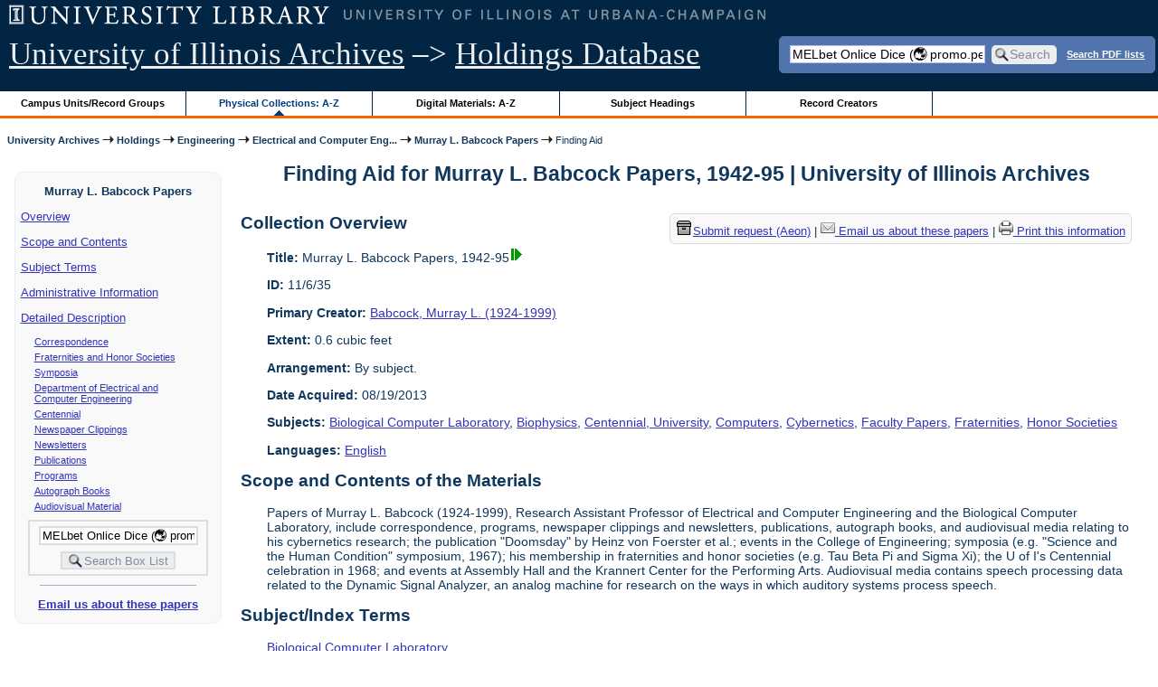

--- FILE ---
content_type: text/html; charset=UTF-8
request_url: https://archon.library.illinois.edu/archives/?p=collections/findingaid&id=11155&q=MELbet+Onlice+Dice+%28%F0%9F%8C%8F+promo.peraplay.xyz+%F0%9F%92%B0%29+Mahigit+1000+pesos+ibalik+mo+ang+bonus+mo+%F0%9F%8F%80&rootcontentid=179012
body_size: 34109
content:


<!DOCTYPE html>
<html lang="en">
   <head>
      <meta http-equiv="Content-Type" content="text/html; charset=UTF-8" />
      <meta name="og:site_name" content="University of Illinois Archives Holdings Database"/>
      <meta name="viewport" content="width=device-width, initial-scale=1.0">
	  <title>Finding Aid for Murray L. Babcock Papers, 1942-95 | University of Illinois Archives</title>
      <link rel="stylesheet" type="text/css" href="themes/library_web/style.css?v=20240717" />
      <link rel="stylesheet" type="text/css" href="themes/library_web/js/cluetip/jquery.cluetip.css" />
      <link rel="stylesheet" type="text/css" href="themes/library_web/js/jgrowl/jquery.jgrowl.css" />
      <link rel="icon" type="image/ico" href="themes/library_web/images/favicon.ico"/>
      <!--[if lte IE 7]>
        <link rel="stylesheet" type="text/css" href="themes/library_web/ie.css" />
        <link rel="stylesheet" type="text/css" href="themes/themes/library_web/js/cluetip/jquery.cluetip.ie.css" />
      <![endif]-->
      <script type='text/javascript' src='packages/core/js/jquery.min.js'></script>      <script type='text/javascript' src='packages/core/js/jquery-ui.custom.min.js'></script>      <script type='text/javascript' src='packages/core/js/jquery-expander.js'></script>      <script type="text/javascript" src="themes/library_web/js/jquery.hoverIntent.js"></script>
      <script type="text/javascript" src="themes/library_web/js/cluetip/jquery.cluetip.js"></script>
      
      <script type="text/javascript" src="themes/library_web/js/jquery.scrollTo-min.js"></script>
      <script type='text/javascript' src='packages/core/js/jquery.jgrowl.min.js'></script>      <script type='text/javascript' src='packages/core/js/archon.js'></script><script type='text/javascript' src='packages/digitallibrary/js/archon.js'></script>      <script type="text/javascript">
         /* <![CDATA[ */
         imagePath = 'themes/library_web/images';   
         jQuery(document).ready(function($) {          
            $('div.listitem:nth-child(even)').addClass('evenlistitem');
            $('div.listitem:last-child').addClass('lastlistitem');
            $('#locationtable tr:nth-child(odd)').addClass('oddtablerow');
            $('.expandable').expander({
               slicePoint:       600,             // make expandable if over this x chars
               widow:            100,             // do not make expandable unless total length > slicePoint + widow
               expandPrefix:     '. . . ',        // text to come before the expand link
               expandText:       'more',     			//text to use for expand link
               expandEffect:     'fadeIn',        // or slideDown
               expandSpeed:      0,              	// in milliseconds
               collapseTimer:    0,               // milliseconds before auto collapse; default is 0 (don't re-collape)
               userCollapseText: '[collapse]'     // text for collaspe link
            });
				$('.expandablesmall').expander({
               slicePoint:       100,             // make expandable if over this x chars
               widow:            10,              // do not make expandable unless total length > slicePoint + widow
               expandPrefix:     '. . . ',       	// text to come before the expand link
               expandText:       'more',  				//text to use for expand link
               expandEffect:     'fadeIn',        // or slideDown
               expandSpeed:      0,              	// in milliseconds
               collapseTimer:    0,              	// milliseconds before auto collapse; default is 0 (don't re-collape)
               userCollapseText: '[collapse]'     // text for collaspe link
            });
         });

         function js_highlighttoplink(selectedSpan)
         {
            $('.currentBrowseLink').toggleClass('browseLink').toggleClass('currentBrowseLink');
            $(selectedSpan).toggleClass('currentBrowseLink');
            $(selectedSpan).effect('highlight', {}, 400);
         }

         $(document).ready(function() {externalLinks();});
         $(window).unload(function() {});
         /* ]]> */
      </script>

            <script src="https://ajax.googleapis.com/ajax/libs/jquery/3.5.1/jquery.min.js"></script>
      <script>
      var $k =jQuery.noConflict();
      $k(document).ready(function(){
         $k("#ccardstaff .locationFilter").on("keyup", function() {
            var value = $k(this).val().toLowerCase();
            $k("#ccardstaff .locationTableBody tr").filter(function() {
               var $t = $(this).children().last();
               $k(this).toggle($k($t).text().toLowerCase().indexOf(value) > -1)
               });
         });
         $k("#ccardstaff .staffBoxFilter").on("keyup", function() {
            var value = $k(this).val().toLowerCase();
            $k("#ccardstaff .locationTableBody tr").filter(function() {
               var $h = $(this).children().first();
               $k(this).toggle($k($h).text().toLowerCase().indexOf(value) > -1)
               });
         });
         $k("#ccardstaff .staffLocationFilter").on("keyup", function() {
            var value = $k(this).val().toLowerCase();
            $k("#ccardstaff .locationTableBody tr").filter(function() {
               $k(this).toggle($k(this).text().toLowerCase().indexOf(value) > -1)
               });
         });
         $k("#stafflocationtable .staffBoxFilter").on("keyup", function() {
            var value = $k(this).val().toLowerCase();
            $k("#stafflocationtable .locationTableBody tr").filter(function() {
               var $h = $(this).children().first();
               $k(this).toggle($k($h).text().toLowerCase().indexOf(value) > -1)
               });
         });
         $k("#stafflocationtable .staffLocationFilter").on("keyup", function() {
            var value = $k(this).val().toLowerCase();
            $k("#stafflocationtable .locationTableBody tr").filter(function() {
               $k(this).toggle($k(this).text().toLowerCase().indexOf(value) > -1)
               });
         });
      });
      </script>

      
   </head>
   <body>
            <div id='top'>

         <div id="logosearchwrapper">

		 <div id="sitetitleblock"><a href="https://archives.library.illinois.edu">University of Illinois Archives</a> &ndash;> <a href="index.php">Holdings Database</a></div>
			<div id="searchblock">
               <form action="index.php" accept-charset="UTF-8" method="get" onsubmit="if(!this.q.value) { alert('Please enter search terms.'); return false; } else { return true; }">
                  <div>
                     <input type="hidden" name="p" value="core/search" />
                     <input type="text" size="25" maxlength="150" name="q" id="q" title="input box for search field" value="MELbet Onlice Dice (🌏 promo.peraplay.xyz 💰) Mahigit 1000 pesos ibalik mo ang bonus mo 🏀" tabindex="100" />
                     <input type="submit" value="Search" tabindex="300" class='button' title="Search" /> <a class='bold pdfsearchlink' href='?p=core/index&amp;f=pdfsearch'>Search PDF lists</a>
                                             <input type="hidden" name="content" value="0" />
                                          </div></form></div>

         </div>
         
			
         <div id="browsebyblock">
            <div id="browseblockcontent">
            <span class="browseLink">
               <a href="?p=collections/classifications" onclick="js_highlighttoplink(this.parentNode); return true;">Campus Units/Record Groups</a>
            </span>

            <span class="currentBrowseLink">
               <a href="?p=collections/collections" onclick="js_highlighttoplink(this.parentNode); return true;">Physical Collections: A-Z</a>
            </span>
			 <span class="browseLink">
               <a href="?p=digitallibrary/digitallibrary" onclick="js_highlighttoplink(this.parentNode); return true;">Digital Materials: A-Z</a>
            </span>
           
            <span class="browseLink">
               <a href="?p=subjects/subjects" onclick="js_highlighttoplink(this.parentNode); return true;">Subject Headings</a>
            </span>
            <span class="browseLink">
               <a href="?p=creators/creators" onclick="js_highlighttoplink(this.parentNode); return true;">Record Creators</a>
            </span>
           </div>
         </div>
      </div>

      <div id="breadcrumbblock">
         <a href='https://archives.library.illinois.edu'>University Archives</a> <img src='themes/library_web/images/arrowright.gif' alt='right-pointing arrow' /> <a href='index.php'>Holdings</a> <img src='themes/library_web/images/arrowright.gif' alt='right-pointing arrow' /> <a href='?p=collections/classifications&amp;id=12'>Engineering</a> <img src='themes/library_web/images/arrowright.gif' alt='right-pointing arrow' /> <a href='?p=collections/classifications&amp;id=183'>Electrical and Computer Eng...</a> <img src='themes/library_web/images/arrowright.gif' alt='right-pointing arrow' /> <a href='?p=collections/controlcard&amp;id=11155'>Murray L. Babcock Papers</a> <img src='themes/library_web/images/arrowright.gif' alt='right-pointing arrow' /> Finding Aid      </div>
      <div id="breadcrumbclearblock">.</div>

      <script type="text/javascript">
         /* <![CDATA[ */
         if ($.browser.msie && parseInt($.browser.version, 10) <= 8){
            $.getScript('packages/core/js/jquery.corner.js', function(){
               $("#searchblock").corner("5px");
               $("#browsebyblock").corner("tl 10px");

               $(function(){
                  $(".bground").corner("20px");
                  $(".mdround").corner("10px");
                  $(".smround").corner("5px");
                  $("#dlsearchblock").corner("bottom 10px");
               });
            });
         }
         /* ]]> */
      </script>           

                  <!-- Begin Navigation Bar for Finding Aid View -->

                  <div id='left'>
                     <div id='fanavbox'>
                        <p class='bold' style='text-align:center'>Murray L. Babcock Papers</p>
                        <p><a href="#" tabindex="300">Overview</a></p>
            <p><a href="#scopecontent" tabindex="400">Scope and Contents</a></p>                         <p><a href="#subjects" tabindex="600">Subject Terms</a></p>             <p><a href="#admininfo" tabindex="700">Administrative Information</a></p>              <p><a href="#boxfolder" tabindex="800">Detailed Description</a></p><p class='faitemcontent'><a href='?p=collections/findingaid&amp;id=11155&amp;q=MELbet+Onlice+Dice+%28%F0%9F%8C%8F+promo.peraplay.xyz+%F0%9F%92%B0%29+Mahigit+1000+pesos+ibalik+mo+ang+bonus+mo+%F0%9F%8F%80&amp;rootcontentid=155844#id155844'>Correspondence</a></p>
<p class='faitemcontent'><a href='?p=collections/findingaid&amp;id=11155&amp;q=MELbet+Onlice+Dice+%28%F0%9F%8C%8F+promo.peraplay.xyz+%F0%9F%92%B0%29+Mahigit+1000+pesos+ibalik+mo+ang+bonus+mo+%F0%9F%8F%80&amp;rootcontentid=155847#id155847'>Fraternities and Honor Societies</a></p>
<p class='faitemcontent'><a href='?p=collections/findingaid&amp;id=11155&amp;q=MELbet+Onlice+Dice+%28%F0%9F%8C%8F+promo.peraplay.xyz+%F0%9F%92%B0%29+Mahigit+1000+pesos+ibalik+mo+ang+bonus+mo+%F0%9F%8F%80&amp;rootcontentid=155852#id155852'>Symposia</a></p>
<p class='faitemcontent'><a href='?p=collections/findingaid&amp;id=11155&amp;q=MELbet+Onlice+Dice+%28%F0%9F%8C%8F+promo.peraplay.xyz+%F0%9F%92%B0%29+Mahigit+1000+pesos+ibalik+mo+ang+bonus+mo+%F0%9F%8F%80&amp;rootcontentid=155856#id155856'>Department of Electrical and Computer Engineering</a></p>
<p class='faitemcontent'><a href='?p=collections/findingaid&amp;id=11155&amp;q=MELbet+Onlice+Dice+%28%F0%9F%8C%8F+promo.peraplay.xyz+%F0%9F%92%B0%29+Mahigit+1000+pesos+ibalik+mo+ang+bonus+mo+%F0%9F%8F%80&amp;rootcontentid=155859#id155859'>Centennial</a></p>
<p class='faitemcontent'><a href='?p=collections/findingaid&amp;id=11155&amp;q=MELbet+Onlice+Dice+%28%F0%9F%8C%8F+promo.peraplay.xyz+%F0%9F%92%B0%29+Mahigit+1000+pesos+ibalik+mo+ang+bonus+mo+%F0%9F%8F%80&amp;rootcontentid=155862#id155862'>Newspaper Clippings</a></p>
<p class='faitemcontent'><a href='?p=collections/findingaid&amp;id=11155&amp;q=MELbet+Onlice+Dice+%28%F0%9F%8C%8F+promo.peraplay.xyz+%F0%9F%92%B0%29+Mahigit+1000+pesos+ibalik+mo+ang+bonus+mo+%F0%9F%8F%80&amp;rootcontentid=155865#id155865'>Newsletters</a></p>
<p class='faitemcontent'><a href='?p=collections/findingaid&amp;id=11155&amp;q=MELbet+Onlice+Dice+%28%F0%9F%8C%8F+promo.peraplay.xyz+%F0%9F%92%B0%29+Mahigit+1000+pesos+ibalik+mo+ang+bonus+mo+%F0%9F%8F%80&amp;rootcontentid=155868#id155868'>Publications</a></p>
<p class='faitemcontent'><a href='?p=collections/findingaid&amp;id=11155&amp;q=MELbet+Onlice+Dice+%28%F0%9F%8C%8F+promo.peraplay.xyz+%F0%9F%92%B0%29+Mahigit+1000+pesos+ibalik+mo+ang+bonus+mo+%F0%9F%8F%80&amp;rootcontentid=155872#id155872'>Programs</a></p>
<p class='faitemcontent'><a href='?p=collections/findingaid&amp;id=11155&amp;q=MELbet+Onlice+Dice+%28%F0%9F%8C%8F+promo.peraplay.xyz+%F0%9F%92%B0%29+Mahigit+1000+pesos+ibalik+mo+ang+bonus+mo+%F0%9F%8F%80&amp;rootcontentid=155875#id155875'>Autograph Books</a></p>
<p class='faitemcontent'><a href='?p=collections/findingaid&amp;id=11155&amp;q=MELbet+Onlice+Dice+%28%F0%9F%8C%8F+promo.peraplay.xyz+%F0%9F%92%B0%29+Mahigit+1000+pesos+ibalik+mo+ang+bonus+mo+%F0%9F%8F%80&amp;rootcontentid=179012#id179012'>Audiovisual Material</a></p>
                     <form action="index.php" accept-charset="UTF-8" method="get" onsubmit="if(!this.q.value) { alert('Please enter search terms.'); return false; } else { return true; }">
                        <div id="fasearchblock">
                           <input type="hidden" name="p" value="core/search" />
                           <input type="hidden" name="flags" value="192" />
                           <input type="hidden" name="collectionid" value="11155" />
                           <input type="hidden" name="content" value="1" />
                           <input type="text" size="20" maxlength="150" name="q" id="q2" value="MELbet Onlice Dice (🌏 promo.peraplay.xyz 💰) Mahigit 1000 pesos ibalik mo ang bonus mo 🏀" tabindex="100" /><br/>
                           <input type="submit" value="Search Box List" tabindex="200" class='button' title="Search Box List" />
                        </div>
                     </form>
            <hr/><p class='center' style='font-weight:bold'><a href='https://archives.library.illinois.edu/email-ahx.php?this_page=https://archon.library.illinois.edu%2Farchives%2F%3Fp%3Dcollections%2Ffindingaid%26id%3D11155%26q%3DMELbet%2BOnlice%2BDice%2B%2528%25F0%259F%258C%258F%2Bpromo.peraplay.xyz%2B%25F0%259F%2592%25B0%2529%2BMahigit%2B1000%2Bpesos%2Bibalik%2Bmo%2Bang%2Bbonus%2Bmo%2B%25F0%259F%258F%2580%26rootcontentid%3D179012' target='_blank'>Email us about these papers</a></p>
         </div>
      </div>
      <script type="text/javascript">
         /* <![CDATA[ */
         if ($.browser.msie && parseInt($.browser.version, 10) <= 8){
            $('#searchblock').corner({
               tl: { radius: 5 },
               tr: { radius: 5 },
               bl: { radius: 5 },
               br: { radius: 5 },
               autoPad: true
            });
            $('#browsebyblock').corner({
               tl: { radius: 10 },
               tr: { radius: 0 },
               bl: { radius: 0 },
               br: { radius: 0 },
               autoPad: true
            });
            $('#left').corner({
               tl: { radius: 10 },
               tr: { radius: 10 },
               bl: { radius: 10 },
               br: { radius: 10 },
               autoPad: true
            });
         }
         /* ]]> */
      </script>
      <div id="famain">
      <script type="text/javascript">
         $(function(){
            /* <![CDATA[ */
            updateResearchCartLinks();
            /* ]]> */
         });
      </script>
      <h1 id='titleheader'>Finding Aid for Murray L. Babcock Papers, 1942-95 | University of Illinois Archives</h1>


<div id='ccardprintcontact' class='smround'>
   
   <span id='requestModalLink' tabindex='0' role='button'><img src='themes/library_web/images/box.png' alt='Request' style='padding-right:2px'/>Submit request (Aeon)</span> | 
<!-- The Modal to show request locations -->
<div id="requestModal" class="request-modal" style="display:none">

  <!-- Modal content -->
  <div class="request-modal-content" aria-label="Submit request options" role="dialog" aria-modal="true">
    <span class="request-modal-close" aria-label="close" tabindex="0" role='button'>&times;</span>
            <span class='ccardlabel' id='requestlocations'>Locations for this record series:</span><br/>

         <ul class='locationsummary'><li>146 Library, 1408 W. Gregory Drive (Prior Request Preferred)</li><li>Offsite: 24 hours notice required</li><li>Digital files: May require 24 hours notice for retrieval</li></ul><label for='locations'>Filter by location: </label><select name='locations' id='locations' aria-describedby='location-table-note'><option selected value>All locations</option><option value='UAS'>146 Library, 1408 W. Gregory Drive (Prior Request Preferred)</option><option value='OAK'>Offsite: 24 hours notice required</option><option value='DIG'>Digital files: May require 24 hours notice for retrieval</option></select><br /><br />               <label for="filterBy">Filter by box: </label><input class="locationFilter" id="filterBy" type="text" aria-describedby="location-table-note">
         <p id='location-table-note'><i>Rows will be filtered from the table below as selections are made</i></p>         <table id='locationtable' border='1' style='margin-left:0'>
            <thread><tr>

               <th style='width:400px'>Service Location</th>
               <th style='width:100px'>Boxes</th>
               <th style='width:150px'>Request</th>            </tr></thread>


                  <tbody class='locationTableBody'>
                  <tr><td>146 Library, 1408 W. Gregory Drive (Prior Request Preferred)</td><td>1-2<td><a href='https://armarium.library.illinois.edu/logon?Action=10&Form=20&Value=GenericRequestUAArchives&ItemTitle=Murray+L.+Babcock+Papers%2C+1942-95&CallNumber=RS 11/6/35&ItemDate=1942-95&ItemInfo4=0.6 cubic feet&SpecialRequest=Access restrictions: None.&DocumentType=Personal Papers&Site=ILLINOISARCHIVES&Location=UAS&ItemISxN=1-2' target='_blank' class='request-button'>Request 1-2</a></td></td></tr><tr><td>Offsite: 24 hours notice required</td><td>3<td><a href='https://armarium.library.illinois.edu/logon?Action=10&Form=20&Value=GenericRequestUAArchives&ItemTitle=Murray+L.+Babcock+Papers%2C+1942-95&CallNumber=RS 11/6/35&ItemDate=1942-95&ItemInfo4=0.6 cubic feet&SpecialRequest=Access restrictions: None.&DocumentType=Personal Papers&Site=ILLINOISARCHIVES&Location=OAK&ItemISxN=3' target='_blank' class='request-button'>Request 3</a></td></td></tr><tr><td>Digital files: May require 24 hours notice for retrieval</td><td>e-records<td><a href='https://armarium.library.illinois.edu/logon?Action=10&Form=20&Value=GenericRequestUAArchives&ItemTitle=Murray+L.+Babcock+Papers%2C+1942-95&CallNumber=RS 11/6/35&ItemDate=1942-95&ItemInfo4=0.6 cubic feet&SpecialRequest=Access restrictions: None.&DocumentType=Personal Papers&Site=ILLINOISARCHIVES&Location=DIG&ItemISxN=e-records' target='_blank' class='request-button'>Request e-records</a></td></td></tr></tbody></table>  </div>

</div>

<script>
var modal = document.getElementById("requestModal");

var btn = document.getElementById("requestModalLink");

var span = document.getElementsByClassName("request-modal-close")[0];

function openRequestModal() {
	modal.style.display = "block";
	span.focus();
	document.addEventListener('keydown', addESC);
}

function closeRequestModal(){
	modal.style.display = "none";
	btn.focus();
	document.removeEventListener('keydown', addESC);
}

var addESC = function(e) {
  if (e.keyCode == 27) {
    closeRequestModal();
  } 
};

const  focusableElements =
    'button, [href], input, select, textarea, [tabindex]:not([tabindex="-1"])';

const firstFocusableElement = modal.querySelectorAll(focusableElements)[0]; // get first element to be focused inside modal
const focusableContent = modal.querySelectorAll(focusableElements);
const lastFocusableElement = focusableContent[focusableContent.length - 1]; // get last element to be focused inside modal


document.addEventListener('keydown', function(e) {
  let isTabPressed = e.key === 'Tab' || e.keyCode === 9;

  if (!isTabPressed) {
    return;
  }

  if (e.shiftKey) { // if shift key pressed for shift + tab combination
    if (document.activeElement === firstFocusableElement) {
      lastFocusableElement.focus(); // add focus for the last focusable element
      e.preventDefault();
    }
  } else { // if tab key is pressed
    if (document.activeElement === lastFocusableElement) { // if focused has reached to last focusable element then focus first focusable element after pressing tab
      firstFocusableElement.focus(); // add focus for the first focusable element
      e.preventDefault();
    }
  }
});

btn.addEventListener('click', function() {
  openRequestModal();
});

btn.addEventListener("keypress", function(event) {
  if (event.key === "Enter") {
	openRequestModal();
  }
});

btn.addEventListener("keydown", function(event) {
  if (event.keyCode == 32) {
  event.preventDefault();
	openRequestModal();
  }
});

span.addEventListener('click', function() {
  closeRequestModal();
});

span.addEventListener("keypress", function(event) {
  if (event.key === "Enter") {
	closeRequestModal();
  }
});

span.addEventListener("keydown", function(event) {
  if (event.keyCode == 32) {
    event.preventDefault();
    closeRequestModal();
  }
});

window.onclick = function(event) {
  if (event.target == modal) {
    closeRequestModal();
  }
}



const filterBox = document.querySelector('#requestModal .locationFilter');
var $k =jQuery.noConflict();
filterBox.addEventListener('input', filterBoxes);

function filterBoxes(e) {
	var filterValue = (e.target.value).toLowerCase();
    $k("#requestModal .locationTableBody tr").filter(function() {
        var $t = $k(this).children().last();
		$k(this).toggle($k($t).text().toLowerCase().indexOf(filterValue) > -1)
    });
    }

const filterSelect = document.querySelector('#requestModal #locations');
if (filterSelect){
	filterSelect.addEventListener('input',filterSelection);
}

function filterSelection(f) {
	var selectValue = $k('#requestModal #locations option:selected').text().toLowerCase();
  if(selectValue =="all locations"){
    selectValue =" ";
  }
	$k("#requestModal .locationTableBody tr").filter(function() {
		$k(this).toggle($k(this).text().toLowerCase().indexOf(selectValue) > -1)
    });
}

</script>

<a href='https://archives.library.illinois.edu/email-ahx.php?this_page=https://archon.library.illinois.edu%2Farchives%2Findex.php%3Fid%3D11155%26p%3Dcollections%252Ffindingaid%26q%3Dbardeen%26rootcontentid%3D179012' target='_blank'><img src='themes/library_web/images/email.png' alt='email' /> Email us about these papers</a> | <a href='?p=collections/findingaid&amp;id=11155&amp;templateset=print&amp;disabletheme=1'><img src='themes/library_web/images/printer.png' alt='printer' /> Print this information</a></div>
<h2 style='text-align:left'><a name="overview"></a>Collection Overview</h2>
<div class="indent-text">
   <p><span class='bold'>Title:</span> Murray L. Babcock Papers, 1942-95<a id='cid11155' class='research_add' onclick='triggerResearchCartEvent(this, {collectionid:11155,collectioncontentid:0}); return false;' href='#'><img class='cart' src='themes/library_web/images/addtocart.gif' title='Add to your cart.' alt='Add to your cart.'/></a><a href='?p=digitallibrary/digitalcontent&amp;id=10957'><img class='dl' src='themes/library_web/images/dl.gif' title='View associated digital content.' alt='View associated digital content.' /></a></p>

   <p><span class='bold'>ID:</span> 11/6/35</p>   <p><span class='bold'>Primary Creator:</span> <a href='?p=creators/creator&amp;id=2802'>Babcock, Murray L. (1924-1999)</a></p><p><span class='bold'>Extent:</span> 0.6 cubic feet</p>


    <p><span class='bold'>Arrangement:</span> By subject.</p>    <p><span class='bold'>Date Acquired:</span> 08/19/2013</p>
            <p><span class='bold'>Subjects:</span> <a href='?p=subjects/subjects&amp;id=619'>Biological Computer Laboratory</a>, <a href='?p=subjects/subjects&amp;id=634'>Biophysics</a>, <a href='?p=subjects/subjects&amp;id=833'>Centennial, University</a>, <a href='?p=subjects/subjects&amp;id=1104'>Computers</a>, <a href='?p=subjects/subjects&amp;id=1256'>Cybernetics</a>, <a href='?p=subjects/subjects&amp;id=5570'>Faculty Papers</a>, <a href='?p=subjects/subjects&amp;id=1842'>Fraternities</a>, <a href='?p=subjects/subjects&amp;id=2140'>Honor Societies</a></p>

            <p><span class='bold'>Languages:</span> <a href='?p=core/search&amp;languageid=2081&amp;q=bardeen'>English</a></p> 
</div>
<h2 style='text-align:left'><a name="scopecontent"></a>Scope and Contents of the Materials</h2><div class="indent-text"><p>Papers of Murray L. Babcock (1924-1999), Research Assistant Professor of Electrical and Computer Engineering and the Biological Computer Laboratory, include correspondence, programs, newspaper clippings and newsletters, publications, autograph books, and audiovisual media relating to his cybernetics research; the publication &quot;Doomsday&quot; by Heinz von Foerster et al.; events in the College of Engineering; symposia (e.g. &quot;Science and the Human Condition&quot; symposium, 1967); his membership in fraternities and honor societies (e.g. Tau Beta Pi and Sigma Xi); the U of I&#039;s Centennial celebration in 1968; and events at Assembly Hall and the Krannert Center for the Performing Arts. Audiovisual media contains speech processing data related to the Dynamic Signal Analyzer, an analog machine for research on the ways in which auditory systems process speech.</p></div>

<h2 style='text-align:left'><a name="subjects"></a>Subject/Index Terms</h2><div class="indent-text"><p><a href='?p=subjects/subjects&amp;id=619'>Biological Computer Laboratory</a><br/><a href='?p=subjects/subjects&amp;id=634'>Biophysics</a><br/><a href='?p=subjects/subjects&amp;id=833'>Centennial, University</a><br/><a href='?p=subjects/subjects&amp;id=1104'>Computers</a><br/><a href='?p=subjects/subjects&amp;id=1256'>Cybernetics</a><br/><a href='?p=subjects/subjects&amp;id=5570'>Faculty Papers</a><br/><a href='?p=subjects/subjects&amp;id=1842'>Fraternities</a><br/><a href='?p=subjects/subjects&amp;id=2140'>Honor Societies</a></p></div>
   <h2 style='text-align:left'><a name='admininfo'></a>Administrative Information</h2><div class="indent-text">
               <p><span class='bold'><a name='repository'></a>Repository:</span>
            University of Illinois Archives         </p>
                  <p><span class='bold'>Access Restrictions:</span>
            None.         </p>
            </div>

   
 <hr style="width: 70%" class='center' /> <h2 style='text-align:left'><a name="boxfolder"></a>Box and Folder Listing</h2> <br/><span class='bold'>Browse by Series:</span><br/><br/>
[<a href='?p=collections/findingaid&amp;id=11155&amp;rootcontentid=155844#id155844'>Series 1: Correspondence, 1960-1988</a>],<br/>
[<a href='?p=collections/findingaid&amp;id=11155&amp;rootcontentid=155847#id155847'>Series 2: Fraternities and Honor Societies, 1942-1960</a>],<br/>
[<a href='?p=collections/findingaid&amp;id=11155&amp;rootcontentid=155852#id155852'>Series 3: Symposia, 1963, 1967</a>],<br/>
[<a href='?p=collections/findingaid&amp;id=11155&amp;rootcontentid=155856#id155856'>Series 4: Department of Electrical and Computer Engineering, ca. 1996</a>],<br/>
[<a href='?p=collections/findingaid&amp;id=11155&amp;rootcontentid=155859#id155859'>Series 5: Centennial, 1968</a>],<br/>
[<a href='?p=collections/findingaid&amp;id=11155&amp;rootcontentid=155862#id155862'>Series 6: Newspaper Clippings, ca. 1968</a>],<br/>
[<a href='?p=collections/findingaid&amp;id=11155&amp;rootcontentid=155865#id155865'>Series 7: Newsletters, 1945, 1995</a>],<br/>
[<a href='?p=collections/findingaid&amp;id=11155&amp;rootcontentid=155868#id155868'>Series 8: Publications, 1965-1967, 1990</a>],<br/>
[<a href='?p=collections/findingaid&amp;id=11155&amp;rootcontentid=155872#id155872'>Series 9: Programs, 1968, 1986</a>],<br/>
[<a href='?p=collections/findingaid&amp;id=11155&amp;rootcontentid=155875#id155875'>Series 10: Autograph Books, 1946</a>],<br/>
[Series 11: Audiovisual Material],<br/>
[<a href='?p=collections/findingaid&amp;id=11155'>All</a>]<br/>
<br/>
<dl>
<dt class='faitem'><a name="id179012"></a>Series 11: Audiovisual Material<a id='ccid179012' class='research_add' onclick='triggerResearchCartEvent(this, {collectionid:11155,collectioncontentid:179012}); return false;' href='#'><img class='cart' src='themes/library_web/images/addtocart.gif' title='Add to your cart.' alt='Add to your cart.'/></a></dt>

   <dd class='faitemcontent'><p>Fourteen 7-inch audio reels and three audio cassette tapes.</p><p>	(Currently with Preservation unit - 2/25/15)</p></dd>
</dl><br/><span class='bold'>Browse by Series:</span><br/><br/>
[<a href='?p=collections/findingaid&amp;id=11155&amp;rootcontentid=155844#id155844'>Series 1: Correspondence, 1960-1988</a>],<br/>
[<a href='?p=collections/findingaid&amp;id=11155&amp;rootcontentid=155847#id155847'>Series 2: Fraternities and Honor Societies, 1942-1960</a>],<br/>
[<a href='?p=collections/findingaid&amp;id=11155&amp;rootcontentid=155852#id155852'>Series 3: Symposia, 1963, 1967</a>],<br/>
[<a href='?p=collections/findingaid&amp;id=11155&amp;rootcontentid=155856#id155856'>Series 4: Department of Electrical and Computer Engineering, ca. 1996</a>],<br/>
[<a href='?p=collections/findingaid&amp;id=11155&amp;rootcontentid=155859#id155859'>Series 5: Centennial, 1968</a>],<br/>
[<a href='?p=collections/findingaid&amp;id=11155&amp;rootcontentid=155862#id155862'>Series 6: Newspaper Clippings, ca. 1968</a>],<br/>
[<a href='?p=collections/findingaid&amp;id=11155&amp;rootcontentid=155865#id155865'>Series 7: Newsletters, 1945, 1995</a>],<br/>
[<a href='?p=collections/findingaid&amp;id=11155&amp;rootcontentid=155868#id155868'>Series 8: Publications, 1965-1967, 1990</a>],<br/>
[<a href='?p=collections/findingaid&amp;id=11155&amp;rootcontentid=155872#id155872'>Series 9: Programs, 1968, 1986</a>],<br/>
[<a href='?p=collections/findingaid&amp;id=11155&amp;rootcontentid=155875#id155875'>Series 10: Autograph Books, 1946</a>],<br/>
[Series 11: Audiovisual Material],<br/>
[<a href='?p=collections/findingaid&amp;id=11155'>All</a>]<br/>


</div>
<div id="bottom">
  <hr id="footerhr" />
  <div id="userbox">
<!--<div id="userlogincontrols"><a href="index.php?p=admin/core/login&amp;go=" onclick="if($('xyz').visible()) {Effect.BlindUp('xyz',{duration: 0.8}); $(this).innerHTML = 'Log In';} else {Effect.BlindDown('xyz',{duration: 0.8}); $(this).innerHTML = 'Hide';} return false;">Log In</a>-->
<div id="userlogincontrols"><a id="loginlink" href="index.php?p=admin/core/login&amp;go=" onclick="if($('#userlogin').is(':visible')) {this.innerHTML = 'Log In (Staff)';} else {this.innerHTML = 'Hide';} $('#userlogin').slideToggle('normal'); return false;">Log In (Staff)</a>
</div>
<div id="userlogin" class="mdround" style="display:none">&nbsp;
    <form action="/archives/?p=collections/findingaid&amp;id=11155&amp;q=MELbet+Onlice+Dice+%28%F0%9F%8C%8F+promo.peraplay.xyz+%F0%9F%92%B0%29+Mahigit+1000+pesos+ibalik+mo+ang+bonus+mo+%F0%9F%8F%80&amp;rootcontentid=179012" accept-charset="UTF-8" method="post">
    <div class='loginpair'>
    	<div class='loginlabel'><label for="ArchonLoginField">Login/E-mail:</label></div>
      	<div class='logininput'><input id="ArchonLoginField" type="text" name="ArchonLogin" size="20" tabindex="900" /></div>
    </div>
    <div class='loginpair'>
      <div class='loginlabel'><label for="ArchonPasswordField">Password:</label></div>
      <div class='logininput'><input id="ArchonPasswordField" type="password" name="ArchonPassword" size="20" tabindex="1000" /></div>
    </div>
      <div id='loginsubmit'>
	      <input type="submit" value="Log In" class="button" tabindex="1100" />&nbsp;&nbsp;<label for="RememberMeField"><input id="RememberMeField" type="checkbox" name="RememberMe" value="1" tabindex="1200" />Remember me</label>
	  </div>
      <div id='registerlink'>
        <a href="?p=core/register" tabindex="800">Register an Account</a>

      </div>
    </form>
</div>
  </div>
<div id='contactcontainer'><div id='repositorylink'><a href='http://archives.library.illinois.edu'>University of Illinois Archives</a></div>
<div id='emaillink'>Contact Us: <a href='http://www.library.uiuc.edu/archives/email-ahx.php?this_page=https://archon.library.illinois.edu%2Farchives%2F%3Fp%3Dcollections%2Ffindingaid%26id%3D11155%26q%3DMELbet%2BOnlice%2BDice%2B%2528%25F0%259F%258C%258F%2Bpromo.peraplay.xyz%2B%25F0%259F%2592%25B0%2529%2BMahigit%2B1000%2Bpesos%2Bibalik%2Bmo%2Bang%2Bbonus%2Bmo%2B%25F0%259F%258F%2580%26rootcontentid%3D179012'>Email Form</a></div>
</div>  </div><div id="archoninfo">
   Page Generated in: 0.187 seconds (using 128 queries).<br/>

         Using 7.08MB of memory. (Peak of 7.34MB.)<br/>
            <br/>
   Powered by <a href='https://web.archive.org/web/20170612215939/http://archon.org/'>Archon</a> Version 3.21 rev-3<br/>
      Copyright ©2017 <a href="http://www.uiuc.edu/" rel="external">The University of Illinois at Urbana-Champaign</a>   <br/>
      

</div>
</body>
</html>
   